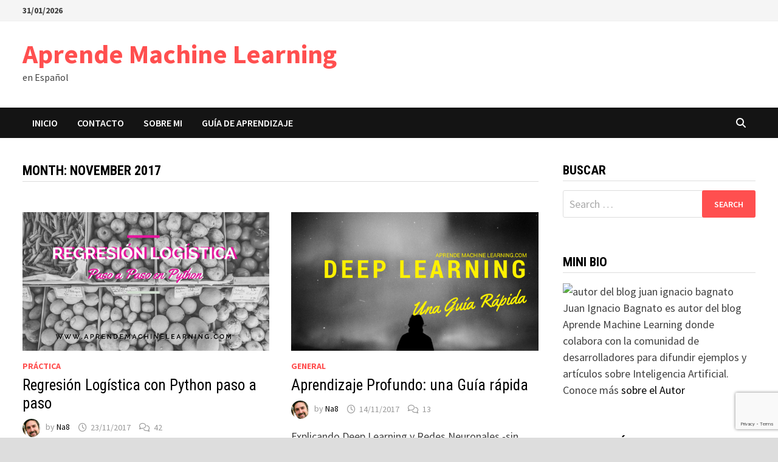

--- FILE ---
content_type: text/html; charset=utf-8
request_url: https://leanpub.com/aprendeml/embed
body_size: 222
content:
<html><head><meta charSet="UTF-8"/><meta http-equiv="X-UA-Compatible" content="IE=edge,chrome=1"/><meta name="viewport" content="width=device-width, initial-scale=1.0"/><meta name="Content-Language" content="en"/><title>Leanpub</title><link rel="stylesheet" href="/assets/embed-BHIOE57G.css"/></head><body><div style="box-sizing:border-box;padding:6px;width:160px;font-family:system-ui;text-align:center;background-color:#fafafa;border-color:d4d4d4;border-style:solid;border-width:1px;border-radius:6px"><h1 style="font-size:16px;font-weight:400">Aprende Machine Learning en Español</h1><a href="/aprendeml"><img src="https://d2sofvawe08yqg.cloudfront.net/aprendeml/s_list2x?1620640050&amp;1620640050" alt="Aprende Machine Learning en Español" style="margin-inline:auto;margin-block:4px;width:90%"/><button class="button" style="margin-block:12px;width:90%;padding:6px;font-size:14px;line-height:16px;background-color:#155dfc;border-color:#155dfc;color:ffffff;cursor:pointer;border-radius:6px;font-weight:medium">Learn More</button></a><div style="display:flex;overflow:hidden;justify-content:space-between"><dl style="margin:0 0 0 8px"><dt style="font-size:8px;color:737373;overflow:hidden">Minimum price</dt><dd style="font-size:16px;line-height:24px;margin:0px">Free!</dd></dl><dl style="margin:0 8px 0 0"><dt style="font-size:8px;color:737373;overflow:hidden">Suggested price</dt><dd style="font-size:16px;line-height:24px;margin:0px">$11.99</dd></dl></div></div></body></html>

--- FILE ---
content_type: text/html; charset=utf-8
request_url: https://www.google.com/recaptcha/api2/anchor?ar=1&k=6Lc_A4oUAAAAANvE0ixjV9HFVmrACSsxznYp5tm7&co=aHR0cHM6Ly93d3cuYXByZW5kZW1hY2hpbmVsZWFybmluZy5jb206NDQz&hl=en&v=N67nZn4AqZkNcbeMu4prBgzg&size=invisible&anchor-ms=20000&execute-ms=30000&cb=va7jzr3w9max
body_size: 48646
content:
<!DOCTYPE HTML><html dir="ltr" lang="en"><head><meta http-equiv="Content-Type" content="text/html; charset=UTF-8">
<meta http-equiv="X-UA-Compatible" content="IE=edge">
<title>reCAPTCHA</title>
<style type="text/css">
/* cyrillic-ext */
@font-face {
  font-family: 'Roboto';
  font-style: normal;
  font-weight: 400;
  font-stretch: 100%;
  src: url(//fonts.gstatic.com/s/roboto/v48/KFO7CnqEu92Fr1ME7kSn66aGLdTylUAMa3GUBHMdazTgWw.woff2) format('woff2');
  unicode-range: U+0460-052F, U+1C80-1C8A, U+20B4, U+2DE0-2DFF, U+A640-A69F, U+FE2E-FE2F;
}
/* cyrillic */
@font-face {
  font-family: 'Roboto';
  font-style: normal;
  font-weight: 400;
  font-stretch: 100%;
  src: url(//fonts.gstatic.com/s/roboto/v48/KFO7CnqEu92Fr1ME7kSn66aGLdTylUAMa3iUBHMdazTgWw.woff2) format('woff2');
  unicode-range: U+0301, U+0400-045F, U+0490-0491, U+04B0-04B1, U+2116;
}
/* greek-ext */
@font-face {
  font-family: 'Roboto';
  font-style: normal;
  font-weight: 400;
  font-stretch: 100%;
  src: url(//fonts.gstatic.com/s/roboto/v48/KFO7CnqEu92Fr1ME7kSn66aGLdTylUAMa3CUBHMdazTgWw.woff2) format('woff2');
  unicode-range: U+1F00-1FFF;
}
/* greek */
@font-face {
  font-family: 'Roboto';
  font-style: normal;
  font-weight: 400;
  font-stretch: 100%;
  src: url(//fonts.gstatic.com/s/roboto/v48/KFO7CnqEu92Fr1ME7kSn66aGLdTylUAMa3-UBHMdazTgWw.woff2) format('woff2');
  unicode-range: U+0370-0377, U+037A-037F, U+0384-038A, U+038C, U+038E-03A1, U+03A3-03FF;
}
/* math */
@font-face {
  font-family: 'Roboto';
  font-style: normal;
  font-weight: 400;
  font-stretch: 100%;
  src: url(//fonts.gstatic.com/s/roboto/v48/KFO7CnqEu92Fr1ME7kSn66aGLdTylUAMawCUBHMdazTgWw.woff2) format('woff2');
  unicode-range: U+0302-0303, U+0305, U+0307-0308, U+0310, U+0312, U+0315, U+031A, U+0326-0327, U+032C, U+032F-0330, U+0332-0333, U+0338, U+033A, U+0346, U+034D, U+0391-03A1, U+03A3-03A9, U+03B1-03C9, U+03D1, U+03D5-03D6, U+03F0-03F1, U+03F4-03F5, U+2016-2017, U+2034-2038, U+203C, U+2040, U+2043, U+2047, U+2050, U+2057, U+205F, U+2070-2071, U+2074-208E, U+2090-209C, U+20D0-20DC, U+20E1, U+20E5-20EF, U+2100-2112, U+2114-2115, U+2117-2121, U+2123-214F, U+2190, U+2192, U+2194-21AE, U+21B0-21E5, U+21F1-21F2, U+21F4-2211, U+2213-2214, U+2216-22FF, U+2308-230B, U+2310, U+2319, U+231C-2321, U+2336-237A, U+237C, U+2395, U+239B-23B7, U+23D0, U+23DC-23E1, U+2474-2475, U+25AF, U+25B3, U+25B7, U+25BD, U+25C1, U+25CA, U+25CC, U+25FB, U+266D-266F, U+27C0-27FF, U+2900-2AFF, U+2B0E-2B11, U+2B30-2B4C, U+2BFE, U+3030, U+FF5B, U+FF5D, U+1D400-1D7FF, U+1EE00-1EEFF;
}
/* symbols */
@font-face {
  font-family: 'Roboto';
  font-style: normal;
  font-weight: 400;
  font-stretch: 100%;
  src: url(//fonts.gstatic.com/s/roboto/v48/KFO7CnqEu92Fr1ME7kSn66aGLdTylUAMaxKUBHMdazTgWw.woff2) format('woff2');
  unicode-range: U+0001-000C, U+000E-001F, U+007F-009F, U+20DD-20E0, U+20E2-20E4, U+2150-218F, U+2190, U+2192, U+2194-2199, U+21AF, U+21E6-21F0, U+21F3, U+2218-2219, U+2299, U+22C4-22C6, U+2300-243F, U+2440-244A, U+2460-24FF, U+25A0-27BF, U+2800-28FF, U+2921-2922, U+2981, U+29BF, U+29EB, U+2B00-2BFF, U+4DC0-4DFF, U+FFF9-FFFB, U+10140-1018E, U+10190-1019C, U+101A0, U+101D0-101FD, U+102E0-102FB, U+10E60-10E7E, U+1D2C0-1D2D3, U+1D2E0-1D37F, U+1F000-1F0FF, U+1F100-1F1AD, U+1F1E6-1F1FF, U+1F30D-1F30F, U+1F315, U+1F31C, U+1F31E, U+1F320-1F32C, U+1F336, U+1F378, U+1F37D, U+1F382, U+1F393-1F39F, U+1F3A7-1F3A8, U+1F3AC-1F3AF, U+1F3C2, U+1F3C4-1F3C6, U+1F3CA-1F3CE, U+1F3D4-1F3E0, U+1F3ED, U+1F3F1-1F3F3, U+1F3F5-1F3F7, U+1F408, U+1F415, U+1F41F, U+1F426, U+1F43F, U+1F441-1F442, U+1F444, U+1F446-1F449, U+1F44C-1F44E, U+1F453, U+1F46A, U+1F47D, U+1F4A3, U+1F4B0, U+1F4B3, U+1F4B9, U+1F4BB, U+1F4BF, U+1F4C8-1F4CB, U+1F4D6, U+1F4DA, U+1F4DF, U+1F4E3-1F4E6, U+1F4EA-1F4ED, U+1F4F7, U+1F4F9-1F4FB, U+1F4FD-1F4FE, U+1F503, U+1F507-1F50B, U+1F50D, U+1F512-1F513, U+1F53E-1F54A, U+1F54F-1F5FA, U+1F610, U+1F650-1F67F, U+1F687, U+1F68D, U+1F691, U+1F694, U+1F698, U+1F6AD, U+1F6B2, U+1F6B9-1F6BA, U+1F6BC, U+1F6C6-1F6CF, U+1F6D3-1F6D7, U+1F6E0-1F6EA, U+1F6F0-1F6F3, U+1F6F7-1F6FC, U+1F700-1F7FF, U+1F800-1F80B, U+1F810-1F847, U+1F850-1F859, U+1F860-1F887, U+1F890-1F8AD, U+1F8B0-1F8BB, U+1F8C0-1F8C1, U+1F900-1F90B, U+1F93B, U+1F946, U+1F984, U+1F996, U+1F9E9, U+1FA00-1FA6F, U+1FA70-1FA7C, U+1FA80-1FA89, U+1FA8F-1FAC6, U+1FACE-1FADC, U+1FADF-1FAE9, U+1FAF0-1FAF8, U+1FB00-1FBFF;
}
/* vietnamese */
@font-face {
  font-family: 'Roboto';
  font-style: normal;
  font-weight: 400;
  font-stretch: 100%;
  src: url(//fonts.gstatic.com/s/roboto/v48/KFO7CnqEu92Fr1ME7kSn66aGLdTylUAMa3OUBHMdazTgWw.woff2) format('woff2');
  unicode-range: U+0102-0103, U+0110-0111, U+0128-0129, U+0168-0169, U+01A0-01A1, U+01AF-01B0, U+0300-0301, U+0303-0304, U+0308-0309, U+0323, U+0329, U+1EA0-1EF9, U+20AB;
}
/* latin-ext */
@font-face {
  font-family: 'Roboto';
  font-style: normal;
  font-weight: 400;
  font-stretch: 100%;
  src: url(//fonts.gstatic.com/s/roboto/v48/KFO7CnqEu92Fr1ME7kSn66aGLdTylUAMa3KUBHMdazTgWw.woff2) format('woff2');
  unicode-range: U+0100-02BA, U+02BD-02C5, U+02C7-02CC, U+02CE-02D7, U+02DD-02FF, U+0304, U+0308, U+0329, U+1D00-1DBF, U+1E00-1E9F, U+1EF2-1EFF, U+2020, U+20A0-20AB, U+20AD-20C0, U+2113, U+2C60-2C7F, U+A720-A7FF;
}
/* latin */
@font-face {
  font-family: 'Roboto';
  font-style: normal;
  font-weight: 400;
  font-stretch: 100%;
  src: url(//fonts.gstatic.com/s/roboto/v48/KFO7CnqEu92Fr1ME7kSn66aGLdTylUAMa3yUBHMdazQ.woff2) format('woff2');
  unicode-range: U+0000-00FF, U+0131, U+0152-0153, U+02BB-02BC, U+02C6, U+02DA, U+02DC, U+0304, U+0308, U+0329, U+2000-206F, U+20AC, U+2122, U+2191, U+2193, U+2212, U+2215, U+FEFF, U+FFFD;
}
/* cyrillic-ext */
@font-face {
  font-family: 'Roboto';
  font-style: normal;
  font-weight: 500;
  font-stretch: 100%;
  src: url(//fonts.gstatic.com/s/roboto/v48/KFO7CnqEu92Fr1ME7kSn66aGLdTylUAMa3GUBHMdazTgWw.woff2) format('woff2');
  unicode-range: U+0460-052F, U+1C80-1C8A, U+20B4, U+2DE0-2DFF, U+A640-A69F, U+FE2E-FE2F;
}
/* cyrillic */
@font-face {
  font-family: 'Roboto';
  font-style: normal;
  font-weight: 500;
  font-stretch: 100%;
  src: url(//fonts.gstatic.com/s/roboto/v48/KFO7CnqEu92Fr1ME7kSn66aGLdTylUAMa3iUBHMdazTgWw.woff2) format('woff2');
  unicode-range: U+0301, U+0400-045F, U+0490-0491, U+04B0-04B1, U+2116;
}
/* greek-ext */
@font-face {
  font-family: 'Roboto';
  font-style: normal;
  font-weight: 500;
  font-stretch: 100%;
  src: url(//fonts.gstatic.com/s/roboto/v48/KFO7CnqEu92Fr1ME7kSn66aGLdTylUAMa3CUBHMdazTgWw.woff2) format('woff2');
  unicode-range: U+1F00-1FFF;
}
/* greek */
@font-face {
  font-family: 'Roboto';
  font-style: normal;
  font-weight: 500;
  font-stretch: 100%;
  src: url(//fonts.gstatic.com/s/roboto/v48/KFO7CnqEu92Fr1ME7kSn66aGLdTylUAMa3-UBHMdazTgWw.woff2) format('woff2');
  unicode-range: U+0370-0377, U+037A-037F, U+0384-038A, U+038C, U+038E-03A1, U+03A3-03FF;
}
/* math */
@font-face {
  font-family: 'Roboto';
  font-style: normal;
  font-weight: 500;
  font-stretch: 100%;
  src: url(//fonts.gstatic.com/s/roboto/v48/KFO7CnqEu92Fr1ME7kSn66aGLdTylUAMawCUBHMdazTgWw.woff2) format('woff2');
  unicode-range: U+0302-0303, U+0305, U+0307-0308, U+0310, U+0312, U+0315, U+031A, U+0326-0327, U+032C, U+032F-0330, U+0332-0333, U+0338, U+033A, U+0346, U+034D, U+0391-03A1, U+03A3-03A9, U+03B1-03C9, U+03D1, U+03D5-03D6, U+03F0-03F1, U+03F4-03F5, U+2016-2017, U+2034-2038, U+203C, U+2040, U+2043, U+2047, U+2050, U+2057, U+205F, U+2070-2071, U+2074-208E, U+2090-209C, U+20D0-20DC, U+20E1, U+20E5-20EF, U+2100-2112, U+2114-2115, U+2117-2121, U+2123-214F, U+2190, U+2192, U+2194-21AE, U+21B0-21E5, U+21F1-21F2, U+21F4-2211, U+2213-2214, U+2216-22FF, U+2308-230B, U+2310, U+2319, U+231C-2321, U+2336-237A, U+237C, U+2395, U+239B-23B7, U+23D0, U+23DC-23E1, U+2474-2475, U+25AF, U+25B3, U+25B7, U+25BD, U+25C1, U+25CA, U+25CC, U+25FB, U+266D-266F, U+27C0-27FF, U+2900-2AFF, U+2B0E-2B11, U+2B30-2B4C, U+2BFE, U+3030, U+FF5B, U+FF5D, U+1D400-1D7FF, U+1EE00-1EEFF;
}
/* symbols */
@font-face {
  font-family: 'Roboto';
  font-style: normal;
  font-weight: 500;
  font-stretch: 100%;
  src: url(//fonts.gstatic.com/s/roboto/v48/KFO7CnqEu92Fr1ME7kSn66aGLdTylUAMaxKUBHMdazTgWw.woff2) format('woff2');
  unicode-range: U+0001-000C, U+000E-001F, U+007F-009F, U+20DD-20E0, U+20E2-20E4, U+2150-218F, U+2190, U+2192, U+2194-2199, U+21AF, U+21E6-21F0, U+21F3, U+2218-2219, U+2299, U+22C4-22C6, U+2300-243F, U+2440-244A, U+2460-24FF, U+25A0-27BF, U+2800-28FF, U+2921-2922, U+2981, U+29BF, U+29EB, U+2B00-2BFF, U+4DC0-4DFF, U+FFF9-FFFB, U+10140-1018E, U+10190-1019C, U+101A0, U+101D0-101FD, U+102E0-102FB, U+10E60-10E7E, U+1D2C0-1D2D3, U+1D2E0-1D37F, U+1F000-1F0FF, U+1F100-1F1AD, U+1F1E6-1F1FF, U+1F30D-1F30F, U+1F315, U+1F31C, U+1F31E, U+1F320-1F32C, U+1F336, U+1F378, U+1F37D, U+1F382, U+1F393-1F39F, U+1F3A7-1F3A8, U+1F3AC-1F3AF, U+1F3C2, U+1F3C4-1F3C6, U+1F3CA-1F3CE, U+1F3D4-1F3E0, U+1F3ED, U+1F3F1-1F3F3, U+1F3F5-1F3F7, U+1F408, U+1F415, U+1F41F, U+1F426, U+1F43F, U+1F441-1F442, U+1F444, U+1F446-1F449, U+1F44C-1F44E, U+1F453, U+1F46A, U+1F47D, U+1F4A3, U+1F4B0, U+1F4B3, U+1F4B9, U+1F4BB, U+1F4BF, U+1F4C8-1F4CB, U+1F4D6, U+1F4DA, U+1F4DF, U+1F4E3-1F4E6, U+1F4EA-1F4ED, U+1F4F7, U+1F4F9-1F4FB, U+1F4FD-1F4FE, U+1F503, U+1F507-1F50B, U+1F50D, U+1F512-1F513, U+1F53E-1F54A, U+1F54F-1F5FA, U+1F610, U+1F650-1F67F, U+1F687, U+1F68D, U+1F691, U+1F694, U+1F698, U+1F6AD, U+1F6B2, U+1F6B9-1F6BA, U+1F6BC, U+1F6C6-1F6CF, U+1F6D3-1F6D7, U+1F6E0-1F6EA, U+1F6F0-1F6F3, U+1F6F7-1F6FC, U+1F700-1F7FF, U+1F800-1F80B, U+1F810-1F847, U+1F850-1F859, U+1F860-1F887, U+1F890-1F8AD, U+1F8B0-1F8BB, U+1F8C0-1F8C1, U+1F900-1F90B, U+1F93B, U+1F946, U+1F984, U+1F996, U+1F9E9, U+1FA00-1FA6F, U+1FA70-1FA7C, U+1FA80-1FA89, U+1FA8F-1FAC6, U+1FACE-1FADC, U+1FADF-1FAE9, U+1FAF0-1FAF8, U+1FB00-1FBFF;
}
/* vietnamese */
@font-face {
  font-family: 'Roboto';
  font-style: normal;
  font-weight: 500;
  font-stretch: 100%;
  src: url(//fonts.gstatic.com/s/roboto/v48/KFO7CnqEu92Fr1ME7kSn66aGLdTylUAMa3OUBHMdazTgWw.woff2) format('woff2');
  unicode-range: U+0102-0103, U+0110-0111, U+0128-0129, U+0168-0169, U+01A0-01A1, U+01AF-01B0, U+0300-0301, U+0303-0304, U+0308-0309, U+0323, U+0329, U+1EA0-1EF9, U+20AB;
}
/* latin-ext */
@font-face {
  font-family: 'Roboto';
  font-style: normal;
  font-weight: 500;
  font-stretch: 100%;
  src: url(//fonts.gstatic.com/s/roboto/v48/KFO7CnqEu92Fr1ME7kSn66aGLdTylUAMa3KUBHMdazTgWw.woff2) format('woff2');
  unicode-range: U+0100-02BA, U+02BD-02C5, U+02C7-02CC, U+02CE-02D7, U+02DD-02FF, U+0304, U+0308, U+0329, U+1D00-1DBF, U+1E00-1E9F, U+1EF2-1EFF, U+2020, U+20A0-20AB, U+20AD-20C0, U+2113, U+2C60-2C7F, U+A720-A7FF;
}
/* latin */
@font-face {
  font-family: 'Roboto';
  font-style: normal;
  font-weight: 500;
  font-stretch: 100%;
  src: url(//fonts.gstatic.com/s/roboto/v48/KFO7CnqEu92Fr1ME7kSn66aGLdTylUAMa3yUBHMdazQ.woff2) format('woff2');
  unicode-range: U+0000-00FF, U+0131, U+0152-0153, U+02BB-02BC, U+02C6, U+02DA, U+02DC, U+0304, U+0308, U+0329, U+2000-206F, U+20AC, U+2122, U+2191, U+2193, U+2212, U+2215, U+FEFF, U+FFFD;
}
/* cyrillic-ext */
@font-face {
  font-family: 'Roboto';
  font-style: normal;
  font-weight: 900;
  font-stretch: 100%;
  src: url(//fonts.gstatic.com/s/roboto/v48/KFO7CnqEu92Fr1ME7kSn66aGLdTylUAMa3GUBHMdazTgWw.woff2) format('woff2');
  unicode-range: U+0460-052F, U+1C80-1C8A, U+20B4, U+2DE0-2DFF, U+A640-A69F, U+FE2E-FE2F;
}
/* cyrillic */
@font-face {
  font-family: 'Roboto';
  font-style: normal;
  font-weight: 900;
  font-stretch: 100%;
  src: url(//fonts.gstatic.com/s/roboto/v48/KFO7CnqEu92Fr1ME7kSn66aGLdTylUAMa3iUBHMdazTgWw.woff2) format('woff2');
  unicode-range: U+0301, U+0400-045F, U+0490-0491, U+04B0-04B1, U+2116;
}
/* greek-ext */
@font-face {
  font-family: 'Roboto';
  font-style: normal;
  font-weight: 900;
  font-stretch: 100%;
  src: url(//fonts.gstatic.com/s/roboto/v48/KFO7CnqEu92Fr1ME7kSn66aGLdTylUAMa3CUBHMdazTgWw.woff2) format('woff2');
  unicode-range: U+1F00-1FFF;
}
/* greek */
@font-face {
  font-family: 'Roboto';
  font-style: normal;
  font-weight: 900;
  font-stretch: 100%;
  src: url(//fonts.gstatic.com/s/roboto/v48/KFO7CnqEu92Fr1ME7kSn66aGLdTylUAMa3-UBHMdazTgWw.woff2) format('woff2');
  unicode-range: U+0370-0377, U+037A-037F, U+0384-038A, U+038C, U+038E-03A1, U+03A3-03FF;
}
/* math */
@font-face {
  font-family: 'Roboto';
  font-style: normal;
  font-weight: 900;
  font-stretch: 100%;
  src: url(//fonts.gstatic.com/s/roboto/v48/KFO7CnqEu92Fr1ME7kSn66aGLdTylUAMawCUBHMdazTgWw.woff2) format('woff2');
  unicode-range: U+0302-0303, U+0305, U+0307-0308, U+0310, U+0312, U+0315, U+031A, U+0326-0327, U+032C, U+032F-0330, U+0332-0333, U+0338, U+033A, U+0346, U+034D, U+0391-03A1, U+03A3-03A9, U+03B1-03C9, U+03D1, U+03D5-03D6, U+03F0-03F1, U+03F4-03F5, U+2016-2017, U+2034-2038, U+203C, U+2040, U+2043, U+2047, U+2050, U+2057, U+205F, U+2070-2071, U+2074-208E, U+2090-209C, U+20D0-20DC, U+20E1, U+20E5-20EF, U+2100-2112, U+2114-2115, U+2117-2121, U+2123-214F, U+2190, U+2192, U+2194-21AE, U+21B0-21E5, U+21F1-21F2, U+21F4-2211, U+2213-2214, U+2216-22FF, U+2308-230B, U+2310, U+2319, U+231C-2321, U+2336-237A, U+237C, U+2395, U+239B-23B7, U+23D0, U+23DC-23E1, U+2474-2475, U+25AF, U+25B3, U+25B7, U+25BD, U+25C1, U+25CA, U+25CC, U+25FB, U+266D-266F, U+27C0-27FF, U+2900-2AFF, U+2B0E-2B11, U+2B30-2B4C, U+2BFE, U+3030, U+FF5B, U+FF5D, U+1D400-1D7FF, U+1EE00-1EEFF;
}
/* symbols */
@font-face {
  font-family: 'Roboto';
  font-style: normal;
  font-weight: 900;
  font-stretch: 100%;
  src: url(//fonts.gstatic.com/s/roboto/v48/KFO7CnqEu92Fr1ME7kSn66aGLdTylUAMaxKUBHMdazTgWw.woff2) format('woff2');
  unicode-range: U+0001-000C, U+000E-001F, U+007F-009F, U+20DD-20E0, U+20E2-20E4, U+2150-218F, U+2190, U+2192, U+2194-2199, U+21AF, U+21E6-21F0, U+21F3, U+2218-2219, U+2299, U+22C4-22C6, U+2300-243F, U+2440-244A, U+2460-24FF, U+25A0-27BF, U+2800-28FF, U+2921-2922, U+2981, U+29BF, U+29EB, U+2B00-2BFF, U+4DC0-4DFF, U+FFF9-FFFB, U+10140-1018E, U+10190-1019C, U+101A0, U+101D0-101FD, U+102E0-102FB, U+10E60-10E7E, U+1D2C0-1D2D3, U+1D2E0-1D37F, U+1F000-1F0FF, U+1F100-1F1AD, U+1F1E6-1F1FF, U+1F30D-1F30F, U+1F315, U+1F31C, U+1F31E, U+1F320-1F32C, U+1F336, U+1F378, U+1F37D, U+1F382, U+1F393-1F39F, U+1F3A7-1F3A8, U+1F3AC-1F3AF, U+1F3C2, U+1F3C4-1F3C6, U+1F3CA-1F3CE, U+1F3D4-1F3E0, U+1F3ED, U+1F3F1-1F3F3, U+1F3F5-1F3F7, U+1F408, U+1F415, U+1F41F, U+1F426, U+1F43F, U+1F441-1F442, U+1F444, U+1F446-1F449, U+1F44C-1F44E, U+1F453, U+1F46A, U+1F47D, U+1F4A3, U+1F4B0, U+1F4B3, U+1F4B9, U+1F4BB, U+1F4BF, U+1F4C8-1F4CB, U+1F4D6, U+1F4DA, U+1F4DF, U+1F4E3-1F4E6, U+1F4EA-1F4ED, U+1F4F7, U+1F4F9-1F4FB, U+1F4FD-1F4FE, U+1F503, U+1F507-1F50B, U+1F50D, U+1F512-1F513, U+1F53E-1F54A, U+1F54F-1F5FA, U+1F610, U+1F650-1F67F, U+1F687, U+1F68D, U+1F691, U+1F694, U+1F698, U+1F6AD, U+1F6B2, U+1F6B9-1F6BA, U+1F6BC, U+1F6C6-1F6CF, U+1F6D3-1F6D7, U+1F6E0-1F6EA, U+1F6F0-1F6F3, U+1F6F7-1F6FC, U+1F700-1F7FF, U+1F800-1F80B, U+1F810-1F847, U+1F850-1F859, U+1F860-1F887, U+1F890-1F8AD, U+1F8B0-1F8BB, U+1F8C0-1F8C1, U+1F900-1F90B, U+1F93B, U+1F946, U+1F984, U+1F996, U+1F9E9, U+1FA00-1FA6F, U+1FA70-1FA7C, U+1FA80-1FA89, U+1FA8F-1FAC6, U+1FACE-1FADC, U+1FADF-1FAE9, U+1FAF0-1FAF8, U+1FB00-1FBFF;
}
/* vietnamese */
@font-face {
  font-family: 'Roboto';
  font-style: normal;
  font-weight: 900;
  font-stretch: 100%;
  src: url(//fonts.gstatic.com/s/roboto/v48/KFO7CnqEu92Fr1ME7kSn66aGLdTylUAMa3OUBHMdazTgWw.woff2) format('woff2');
  unicode-range: U+0102-0103, U+0110-0111, U+0128-0129, U+0168-0169, U+01A0-01A1, U+01AF-01B0, U+0300-0301, U+0303-0304, U+0308-0309, U+0323, U+0329, U+1EA0-1EF9, U+20AB;
}
/* latin-ext */
@font-face {
  font-family: 'Roboto';
  font-style: normal;
  font-weight: 900;
  font-stretch: 100%;
  src: url(//fonts.gstatic.com/s/roboto/v48/KFO7CnqEu92Fr1ME7kSn66aGLdTylUAMa3KUBHMdazTgWw.woff2) format('woff2');
  unicode-range: U+0100-02BA, U+02BD-02C5, U+02C7-02CC, U+02CE-02D7, U+02DD-02FF, U+0304, U+0308, U+0329, U+1D00-1DBF, U+1E00-1E9F, U+1EF2-1EFF, U+2020, U+20A0-20AB, U+20AD-20C0, U+2113, U+2C60-2C7F, U+A720-A7FF;
}
/* latin */
@font-face {
  font-family: 'Roboto';
  font-style: normal;
  font-weight: 900;
  font-stretch: 100%;
  src: url(//fonts.gstatic.com/s/roboto/v48/KFO7CnqEu92Fr1ME7kSn66aGLdTylUAMa3yUBHMdazQ.woff2) format('woff2');
  unicode-range: U+0000-00FF, U+0131, U+0152-0153, U+02BB-02BC, U+02C6, U+02DA, U+02DC, U+0304, U+0308, U+0329, U+2000-206F, U+20AC, U+2122, U+2191, U+2193, U+2212, U+2215, U+FEFF, U+FFFD;
}

</style>
<link rel="stylesheet" type="text/css" href="https://www.gstatic.com/recaptcha/releases/N67nZn4AqZkNcbeMu4prBgzg/styles__ltr.css">
<script nonce="u3_fHlrTjD6mjFA4QSHHzA" type="text/javascript">window['__recaptcha_api'] = 'https://www.google.com/recaptcha/api2/';</script>
<script type="text/javascript" src="https://www.gstatic.com/recaptcha/releases/N67nZn4AqZkNcbeMu4prBgzg/recaptcha__en.js" nonce="u3_fHlrTjD6mjFA4QSHHzA">
      
    </script></head>
<body><div id="rc-anchor-alert" class="rc-anchor-alert"></div>
<input type="hidden" id="recaptcha-token" value="[base64]">
<script type="text/javascript" nonce="u3_fHlrTjD6mjFA4QSHHzA">
      recaptcha.anchor.Main.init("[\x22ainput\x22,[\x22bgdata\x22,\x22\x22,\[base64]/[base64]/[base64]/bmV3IHJbeF0oY1swXSk6RT09Mj9uZXcgclt4XShjWzBdLGNbMV0pOkU9PTM/bmV3IHJbeF0oY1swXSxjWzFdLGNbMl0pOkU9PTQ/[base64]/[base64]/[base64]/[base64]/[base64]/[base64]/[base64]/[base64]\x22,\[base64]\x22,\x22KhAYw43Cm0/[base64]/wo18W2w3MsO4w5nDjsOoUsKnKsOaw7jCqBQYw5bCosK0CMKTNxjDpEcSwrjDs8K5wrTDm8Krw6F8AsO2w7gFMMKDLUASwpzDvzUgZ2I+Nh/DhlTDshV6YDfCjcOQw6dmTsKfOBBGw490UsOTwr9mw5XCiwcGdcOUwplnXMKZwp4bS15pw5gawr0wwqjDm8KFw6XDi39Ow5ofw4TDvBMrQ8OmwqhvUsKGBlbCthPDvloYcMK7XXLCvSZ0E8K9DsKdw43CizDDuHM/wr8UwplZw4d0w5HDq8ORw7/[base64]/CV3CpHjCmmbCiV4QK8OyfcORR2fClmrDuS/Dqm/DiMOkV8OmwrLCs8OFwqtoMDfDu8OCAMOWwp/Co8K/GsKxVSZyTFDDv8ONEcOvCm4Gw6xzw5fDqyo6w6vDmMKuwr0Aw5QwWkENHgx1woRxwpnClHsrTcK8w57CvSI1MhrDjiZrEMKAVsOtbzXDtsOywoAcGsKhPiF/w4Ujw5/[base64]/DqFrDqsKkw5orAcKSw7/DglrCpMK/dQllBMKKY8OUwq3Dq8KrwrYGwqrDtFAKw5zDosKtw4haG8ODecKtYnTCr8ODAsKFwrEaOXknX8KBw6BGwqJyDMKcMMKow4zCtxXCq8KVIsKhQ1vDlMONWMKWN8OGw6d+wr3CvsO3cS0MNMOseBkuw6NCw7Z5cRINX8OsQyVmc8K2Oi/Dqy7CnMKrw5xRw5/[base64]/[base64]/CqcKqw6l2w7wDaR08X08wVMOkXD3DucKDJsK/w5VYSwtSwrN+GsO9GsKWZMOxw7Y1woJTQsOQwrJDEsOEw5w4w79KQMKlcsK0B8OiOWhwwp/ChWTDpMKEwpXDnsKEc8KJZ3ceKGUpYnh/wqtbPG/DjMOqwrsWPQcmwqwqBmTCkMO3w5jCt0DCl8O4XsOVf8KDwokHPsORWH5PWAgJCzrDg1fCj8OzfMKGwrbCk8KITlLCqMO/UVTDqMKwMXwCKMK0PcOnwp3DsXHDi8Orw4/CpMOQwqvCqSRYKgt9wpQzSW/Di8KUw5Fow4Fgw5ZHwpfDl8KHdwMvw5ouw63CjVbDjsOBGsK3C8O2wo7DgcKEcXgcwo1VZmMlHsKrw57Cvi7DtcKHwrE8ccKUFhMVw73DlHjDjBvChmrCqcO/wrBSecOPwo7Cj8KaTMKkwrZBw4XCkmDDlMO3XcKOwrkSwp18bU84wozCqcOzanZtwpNJw6nCi1hpw7oAFhcNw5wLw7PDtMO2OmoyQyPDl8OJwpF+dMKUwqbDhcOlMsKzcsOnGsKWFxDCv8KZwr/DtcOPFTgkY3XCkl5bwqHCkyTCiMOUNMOlJsOlfWdaCMKpwofDssOTw5d2FcOcUcK5dcOLP8K7wopswpoaw73DmUQjwpLDrlVXwovChBpHw4nDlkBRel9yTMKLw5M4NMKxD8OyRsOWJ8O+YlIFwqFMMTnDpcONwr/DiU3Cl1w8w613C8OVGMKWwrTDimVtTcOyw6vClgdAw7TCpcOPwrJBw6XChcK7CB/CqcOnbFUZw5nDicKyw4U5wrgMw53DpBFTwrvDsmV/[base64]/CicOsOH/[base64]/DlcK+w6XCrcKwO1B7UxjClkHCrsOYwoDClSc9w6zCrcO4JVvCg8KTW8OQHcOxwpTDl2vCnD97LljCiWpewrPCoylHUcK9C8KATFnDlE3CpzgSRsOTDcO7wo/CtHcyw7zCk8K/w701BCzDhzE1DGHDtE8+w5HDtnzCiznClxcIw5sxwrLClDxWGGpXRMKGDzNxU8KswrY1wpUHw6YIwpoKThXCmBNqI8KcUMKBwqfCksO+w5/[base64]/CjcKXUyfCoUPDoTpjAMKCw6k0w4DCv8KQaixFDUIqGsO8w77DkcOLw57DiER7w6NBcXTCssOqInzDm8OBw74PIsOYwq/[base64]/[base64]/CjTYXesOnAm3DmcK2egZuwrlIwpVWHcK7w508w5t+wpPDn0nDlsK9RMK/woFVw7pNw4bCoQAIw4vCs27DnMOiwplRTwoswpPDj3gFwoZbY8O/w6bCi1Bgw7nDnMKDB8KgCDLCphrChENvwqBcwrw6FcO3dU5dwqzCn8O9wrXDjcOYw5nDu8OJDsOxf8KYw6HDqMOCw5rDjsOCMMOhwqgFwrFmUcO/w4/Ch8Oqw6rDmsKHw6DCkwczwpPCtEl8BDPCjA3CvwMXworCtcOwBcO7wqHDjsKPw7g8c2rClzHCkcK2wrfCozsbwpwnQcOJw5PDosKvw6fCqsK1PsKZJMKew5nDkMOAw4/CnRjCiUMww43CuwfCjHRvw4HCuBx8wp7DmVtIwr/CqHzDhDvDi8KOKsKpD8KZVcKLwrgxwpHDrVHDtsOdw7cPw6QmegktwpF/FjNdw4Ugw5Rmw7ozw5DCs8ONcMOUwqbDg8KFIMOIf0ZSG8KjN1DDmVfDph/[base64]/wrjCmi/Dv8KrKBvDuCTCkkAzdsOhADPDksObw4AIwr/DrRw0EEwNGsO0woVOVMKpw7kFVl7CmcKqfU3DqcO5w4tVw6bCgsKAw5xpT3QGw6jCjDVww61GbyZ9w6zDocKOw4vDt8K3w7s4wrbCtnUZwrzDjMOJDcOrw7A9cMOvXzfCnVLChcKLw7HCpH1jZcOMw5cOIi48e0PCm8OEQ07DnMKjwpxnw5IVcH/[base64]/DsWU7wr43XiTDh8K6wqPCk8OTwozDp8K2QnYZw5/CjMKRwrFoeX7Dt8K1RQnDvcKFUArChsKBwocobcKedsKswpt8YnXClcOuw4jDuAfDisKswovCjC3DlsKYw4hyD2N+Xw0gwqXCrMOMSDPDoVArVcOswqxnw7wIw7IBB2/DhMO2E1jCtMK2PcO2wrfDrDRgw7jCoVt+w7xBw4nDmU3DrsODwpZGMcKzwo/DlcOxw7zCuMKzwq5MJ1/DkBhRecOew6nCusKAw4PDksKdw5DCp8KgKMKAaFfCsMOcwowgFlJyHsKWDUDCmMKdwr/CoMO0bcKewqrDjWHDrcOWwqzDnnlZw47CnMOhHsKLOMKMcHxqUsKHYydXCgvCvC9Zw6pFBylgE8Oaw6/CkGnDg3DDicOkGsOqd8Owwp3DocK8w6rChjUgwq9Mw400EXEww6bCusOpG05uX8OtwqMEVMKLwqPDsh7DssKiTMKVKMK/UMOLZsKbw596wq9dw5cJw7MKwq1IQT/DmlbCjnBawrECw5EaKQDCl8Kuw4HCp8O8E1rDrCDDi8KTwprCnwRkw5zDj8KYJcKzX8KDwrnDgWgRwpDCmDTCq8OHwrDCncK1OsKNPQYIw7PCm39mwoEXwql7DGxbV3rDjsOowrNcSC5mw77CpxDDpwfDgQ4wL0tGO1QPwo1yw4/Cn8O6wrjCvMKLT8OQw58+wocPwrgewqzDrsO+wpPDpsKPN8KUIyMXekZvfMOrw61qw7sSwq0lwoPCjjI7R11OcsK0AcKvTwjCg8OeTn9KwojCo8Onw7fChGPDtTPCgcOHwrnCkcK3w6I3wpvCgcOow7jCsFRmF8KTwqjCrcKmw5YuIsOVw4fClcKawqx8E8O/MgHCrxUWw7PCpsKbDHrDvAV2w6h2PgpndXrCqMOmWyEjwpF0wrsEVyJJP3Rpw6PDiMKGw6JUwrJ3cXARd8O/OVIqbsKrwoHCq8O6dcOIWsKpw4/CusKlfsKbMcKgw5dKwpE9woLDm8K6w6U5wqB7w5/DmsKuIsKCRsKZbzfDicONw4suEEDCgcOOBC/CvznDtEnCmnEKem/CqA7DhW5SIFF0SsOMWsOgw494Ik7CpRphEsK8diBVwqUfw5vDjcKlLsKmwpfCrMKcw6Zdw6ZcCMKHEGTCt8OkZcOhw7zDrybCkMK/wpMCA8K1PizClMKrAj95DsOOw4fDml/Dj8O7Ch8xwpnDvnHCqsOXwqfDgMOufwvDgcKAwr/[base64]/[base64]/DlTFiXMKrw69RaSnDjcOuf1hNw71lVsOlE8O1bzYqw7Q0CcOcw5fCuMK9dxPCrsOCC3E7w74qXyVBUsK5wp/DqWFVCcO/w7TCn8KwwqPDsivCisO+w57DlsOVbsOtwprDuMOMN8KBwpXCtcOzw4csVMOvwrA0w73Cjilmwo0Dw4AKw5APRgfCmWxTw4k8RcOtTsO9UcKlw6lME8KvQsKFw7LCksOhZ8KZw6zCkTI/aC3CinXCmD3DisKfwrdswpUQwqwwFcKYwoxCw6FNDG/[base64]/CmMOLwpwMw5YfwqnDmjprwozDt8ORwoA0Nk/Cl8KwLUVeE17DgcOCw5JNw5IqJ8KCczvDnxcpEMK+w7DDsWFDEnsAw4PCkh5YwoozwobCn03DmVtnIMK2VEXCoMK0wrYzZn/DuDvCjS9EwqTDncKHecOSw6NPw6XCnMO0IHQgR8O9w4PCnMKcRMKORzvDmUscc8Kiw43Cjxpjw68pwqUmYkrDkcO6AAjCpnxzb8OPw6AnZg7Cmw7Dh8Opw5nDp07CqMKSw4ETwrnDowhsNkstIHJEwo0+w4/CoifCkyLDlWV7w5dEEmgsFTLDnMOpbcORw4oEISBRTznDtsKMYkNvZ2UMcsKMTcKtLTMlfALCtcOnYsKjKUpgWRdacAcHwq/Dsx17ScKfwq7CtSXCqlBdw50pwpIREUEuwrvCoEzCggvDu8Kkw5JFw5FIcsODwqskwrHCucOyH1TDmMORU8KpLMK5w6DDjsOBw7bCrGXDhBgNVTnCjBB7BDjCqsOAw5p2wrfDj8Kkw5TDow0iwqo6KFDDhx9+wpvCtBzDrx0gwrbDuAbDqAvCtMOgw7o/[base64]/[base64]/d8O7OA4+VzLCp8OQwo4Bd1TDoHPCn1PDpsOTY8OBw4g5WcO9w4fDlmDCpBvClmfDg8K8DmIYw4c/w57ConTDlCcnw4JQDAh6YMK8AsOBw7rCmsOZVnXDlsKeVsO9wp1WRcKSw7Epw7jDjzwYRcKnYTZBSMKvwoZlw53CswLCkVU2CHrDkcKkwqQHwoDCnVHCqcK2wpxww55TBALCvSViwqfCtcKcN8KKw6Eyw4B/a8KkSS8xwpfClhDCpMKEwplwax8OfBXDp13Cmi8PwqvDghzClMKVfFjCncKLZ2fCjsOdAFtIw7rDncOUwrfCvMOlLksda8KHw5tIbldkw6UsJMKQbcKxw6JzJ8OzLwAFa8O5PMKPw63CsMOGwp4pacKKAxTCjsOgeD3CosKiwr3Ct2nCpMO4EldZD8Oxw7jDsig1w4/CsMKca8Onw5oAJ8KuSk3CnsKiwqfDuSnCszIKwrU4SWpWwqzChQFvw4RLwqDCq8Kgw6rDqcOiOmADwqVnwpVlH8K6Rk/CgArCjSVfw7DCv8KnXsKoZHJmwq1NwrvCvSYUTj0/Pid9w4LDnMKFI8OEw7fClcKFIBk+DDFADW7DtRTDscO1d3LDl8OCO8KmD8OFw54bw5I4wqfCjGRlCcOpwqF0VsOzw7jCs8OZEMKrfTTCoMKECzXCgcOuNMOYw5fDtGrCu8Onw73Dkm/Csw/Cr1XDhjsDwroIw78yQcKkwqMWWw0gwo7DiCnDiMO2a8KtFVvDm8Khw7vCmmocwo8FUMOfw5Buw7d1IMKgWsOTwphzEDA3BsO0w7F9Y8Kkw5zCnMOwBMKTIcOuwqzCqDI1PA4Tw7RwSQTDliXDvzJ5wpPDomdHeMOZw73DisO2wp5xw4DChlMBLsKkecKmwohPw5/[base64]/[base64]/w6HDlx7DsFI8w77CvsOpUBp8eMOhwr3Di3k5w4o/VMOzw47ClMK3wpPCqFvCo39adWkZWcKeLMKkesKKXcOVwqgmw59zw7sEWcO3w45NBMObeHFwbMOnwrM0w6/DglIzdiFUw6lPwrnDrhJswp/DmcO4Yi4QK8KpAhHCijTCqcKBfMOeNFbDhETCgcKxeMKdwqZVwqrCocKSJmzCsMO1Smx/w75rfgXCrl7DigTCg1TCl0g2w40Yw54Ow5Baw6Iow77CtcOWSsO6eMKWwonDl8OJwqksbMO0LCrCr8Kuw6zCrMKHwrkaGFLCoFvDqcOSJCtcw4nDqMKZTBPCim/CtDJxw7PDuMOcajgTFhoYw5slw7rCtmUXw7p3K8OHwpY2wowzw7fCuFERw4B/wr3Dt1NgNMKYDcOONV3DjV15VcOYwpd3wrrCugsMwoVIw6ZrQ8KNwpMXwoHCosKhw74zSVPDplHCj8OwQXLCnsOFBmvCrcKJwpo5X2F+NgZ/wqgKQ8KbQ1dMQCkpNsO9dsKtwrYwMjzDumZFw4R8wp8Fw4zCj1TCosOofXM5QMKcLllNF2PDkHBNBMK8w6oCY8KfKWvCpD8LBFPDj8O3w67DmsKVw6bDvTXDisKMKGfClcOPw5TDhsK4w7p7JHcUwrdHC8OPwq1nwrQ4LcOBczbDg8KZwo3DmMOvwrTDujNQw7g/IcK9w7vDjhHDi8OKTsKow69+wpoEwp1cwolsdFPDk1MCw4crMMKKw4N9Y8KrTMOaLh1uw7LDkwLCsn3CgW7Dl0LClU7Dk0YycD7CgBHDgHlECsOUwrIDwq5Rwqclwpdsw5J4asOWOzzDnmBzC8KFw5l4IDlMwrBJb8Kzw5Vow5XCjcOLwo19J8KXwoo7E8K/woHDr8Knw6nCsgdSwp/Cr2s3BMKbd8O1RMKlw5NdwrM+wppwS1zDucOIJlvCtsKCfn5jw4DDgRIFZyvChcKMw6sswrQlPwhpacOowp7DkSXDrsOAc8OdfsKaWMOyflfDu8OLwqvDtC85w6/DosKFwrnDuRl1wovCocKXwpJ1w4pDw4PDs1QaOGPCpsOKRsOfw41Tw4TDiw7CrUsFwqlbw6jCkxDDqgByCcOWPXHDgMKyBFrDtxZhA8K7woPCksKYc8KPZzZaw6oOAMO/w4TDhsKew7TCusOyVR41wpzCugVIFcKNw6LCkCgbNhXCm8Kzwq4zwpDDjnxPW8KswrzCi2bDsV1Gw5/DhMOtw7XDosOgw61GVcOBVGYEa8OpQ39zFDggw4PDqwQ+wqZRwr8Uw4XDoycQw4fDsRsewqFcwqRXYzvDosKPwrdXw7tMHSlAw6B+w5TCgcK/ClpxEXDDrXDCh8KTwpbDjzpIw64Lw57Ct2nDnsKTw5nCpHB1woogw6wbNsKIwq3DrRfDsGNpQyY6w6LCgj7Ch3bDhBVkw7LCjgrDohgTwqx8wrTDuBbDpcO1V8KjwpDCjsOIw440STdzw7c0LsK/wp/DvWTDpsKRw4UuwpfCuMKnw4PCiy9rwqXDqBgfJcOmNgcgwr7DiMO/w4jCjzlGI8K4CMOZwodxV8OZLWh/wqMaS8O5w4lPw54Xw5bCuGA6wq7DhMKMwo7DgsOkMFJzOsONI0rDu0PDp1pzwoDCp8O0w7TDjgXCl8KiHTjCmcKawofDpcKpdSnCrQLCgXk7w7jDkMK/BMOTeMKGw6VbwrzDrsOGwo0vw4/[base64]/DmHnCocKDfXsjw5jDnAjCpyfDkk/DrcK8wqMjw5fCk8OTw7p/XBp1XsOzYkEswpzCixIqczFmG8OyAsOMwoDDugc1w4LCqCwgwrnDvcOzwqcGwojCnDTDmGjDrcKVEsKTCcKAwql4woYlw7bCgMOXTgN2WQXDlsKbw7wNwo7DsQIxwqJZDsKXw6PCmsKQPsKTwpDDocKZwpcMw7p8FntBwqlGfjHDkQ/DrsOlDQ7ChVDDvUBwfsOPwr7Djm46wqfCqcKTIXpKw7/DkMOgeMK2LSvDk1nCkxEEwoJSexPDm8Orw4RMc1HDrj/Dg8OvNWfDtsKTEBZcJMKZFiZNwpnDmcOiQUEUw75OVyg2w4EzCS7DqsKQwrMiM8OZw5TCocKHEhTCrMOYw6/DijfCrcO/w4Arw7FIK2vCksKvJ8KYXDXDs8KSEHjCtMOAwpl1TAY6wrd7ShcqK8Kgwq8iwoLCq8OowqZyeWzCqVsswrYIw4okw4crw4o3w6/CvMOtw4ENZcKHBiPDg8Kuw75vwpzDo0vDgsO7w6AIFkB3w6DDhcKdw6ZNORBRw7jCj3nDo8OsesKCw7zCtlNKw5Q+w5MfwqnCkMK2w7tQS0/DkS7DgD3CnMKCfsKAwpg4w4/DjsO5HTXChE3Cg13Ck3/Cm8OgYsK8bMKZVAzCv8K/w6nClsOyCsKkw6LCpMOKUcKMQsKMJMONw7ZkS8OBB8Ovw6/CjcKDwoMxwqgbwq4Ow4BAw5/DtMKJwpLCqcKzWz0CES91ZGdawoQ2w6PDm8OLw5vClEXCi8OdSS43wrJ9MUULw7xRDGrDoi/[base64]/Dmi7Di8Oiw6klw41SI0/DgsK1wq4kw7EtPsKJw7vCo8OGwoDCuTJCwrTDicKCAsOPwp/DqcO2w453w47CtcK6w4YMwovCtMKkw41Iw4zDqmoxwpHDicKWw7pTwoEQw5chcMOwa0/[base64]/DhT/CgsOGwqHDgBY1bAVCwpzDtSLDr8KQUjLCoDwSw7PDvwDCqQIWw5N3wr7Dt8OWwqNEwqLChA7DusO3woM9BAoww6oLKMKQw6vCgGbDhUPCjB7Cr8K/w5x7wo/CgsK+wrDCth1Mb8OLw4fDpsK4wpEWAGbDr8O1wqMNd8Kaw4vCvsOjw4/DjcKgw5HDuTLDjsOWwqlFw5Q8w5ceXMKKD8KmwoYdc8Kjw7fDkMO2w5crEBsXQV3Drk/CthbCkHfCoQgvd8OXRsOoEcKmYxV1w508DB3CsXbClsODNsO0w67CvkERwpsUBMKAPMKYwokID8KLbcOoKwh/wotedAZcXMO6w7DDrTTCrx95w7TDrcKYRMOiw7jDpDfDo8KcesOkMRNuCsKUe0xSwr8TwocgwoxQw7Q/w5Fgd8Ogw6IRw6XDnsKWwp4nwq3DpUZfccKhW8ORPsOWw6bDrkgiY8K3G8KiRlrCvFrDqV3Dh0NMakzCqxEow5DDvXjCh3xOecKOwp/[base64]/w7ltwpTCisOmScK1wq1AwrkSwpjDm1XChsOTFGHCkcO1w7bDksKRRMKSw5E1wocIS1pgKBRjP07DsXdhwqMxw7TDksKEw6nDqsKhA8OSwrcAQMK8QcKew6TCunYJGxrCuz7DvG/[base64]/[base64]/CsRXDrm/DosOMD0PCk8K5w65SZ8KOOTUseyDCqlIQwogMET/DoWDDpMK4w40yw4VYw55nHMObwqtdMsKrwpIldjQ7w5jDkcO7CsOLbH0bwqp3XcOKwq0lJBo/woHCm8ONw5kwEmzCucODP8OxwrHCgMKpw5jCiyDDrMKaFTnCpHHCqDPDoT1SOMKcwoTCqSvCnE8YQy/DtxoowpfDkMOSJ1MYw4NMwrIbwrjDr8KLwq0GwqYqwqrDhsK9O8O9X8K1Y8OowrTCvsKiwooyQcOoZE51w4rCgcKsNlAhWCd8PBQ8w7HClnR3PjgHTXvDmDHDkRXCqkYfwovDhT0mw7DCox3CmcO4w4oQWB8dI8O7FxzDlsOvwpA3NVHCvC0Mwp/[base64]/DhcO0ZkrCmEfCv8KgOMOJMS1WQ8O6w50fQMO2dhzCn8OAPMKaw5ZxwpgwQF/Dn8OZasKSEkLCt8KNw74Ew68mw6vCpsOvw6l4ZU8Yc8Kxw6U7EcOxwpM1woZOwqxhCMKKfF/CosOwL8KHWsOWNjLCuMOMwrzCssOnRnBiw77DsD8BKS3Cp2/DgAQBw4jDvQnCqypwbTvCvgN8w5rDtsKFw5jDpA4Sw4/DucOiw7zCqGczOMKsw6Fpwr1pdcOnGh7DucOpNMOgO2bCn8OWw4QmwrIsG8KrwpXCkiQMw4PDisOhDjzCkRYfw7JWw6fDlMOVw4RywqLCsl4sw69nw50fTmjCk8KnJcOAOMOXLcKGIMOrJHAjWVt7EGzDoMK7wo3CqDl8w6Nowo/Dn8KCL8Okw5fDsCNEwq5WaVHDvzvDriY9w5M0DTPCsDU6wpkUw7FSD8OfV3pmwrI0TMOGahknw7Q3w6PCrhdJw6dsw4Ezw7TDrQIPFzpaK8KaRMKlHcKKV3MlXMOhwpDCl8O8w70/DcKZD8Kdw4fDgsO5K8Oaw43DvH9jIsOGV3cUU8KowpBWTFnDlMKRwopIZW9Jwqtub8OiwotDfMONwqbDtmMzZkVNwpY9wopPJmkxQcOnf8KEBB/DhcOPwpbCqkdMGMKWWEMNwqHDhcKrOcKMeMKdwqdVwq3CthlDwoIRSX/DvEsBw4MOPWrCrMOwa2F6RgXDqMO4ajPDnDjDmB90cCd8woTDm0nDrWIOwq3DtTkUwrkAwrEYWcO2wphJCFHDq8Ktw6BmOSwYHsOSw4nDnksKDjvDuErCt8ODwqMow5/DqyzDuMO/WcOTwozCg8Omw6d/w4hfw6TDp8OHwq1SwqNOwoPCgsO5FMK/TcKsSgozKsOkw5HCqMObO8Kww5nCqU/[base64]/DkUvCqi3Ch150w4FpSn9xw6PDrsKdVBjDrcOMwrHCuWBfwrwKw6zDhiXCjcKPL8KfwoDDkMKvwobDjCbDh8OJw6IzM1rCjMKJwqfDiW8Mw5pFekDDgAFEUsOiw7TDkmVsw6xYDXHDn8O+UXJ9MEoow6/Dp8O2R0fCuDRYwrIjw6PCicOoa8K3BMOKw4lVw61fF8K5woLCssK5aSnCjVTDswQpwqzCqANVDsKZEgxLeW4Twp7Dv8KFCWlOdErCssKnwqwMw4nCnMOJYcOSYMKAw4/Ci0RtMFrDiwgiwr8Xw77DjcOqHBp0wqnCkWc/w7rCl8OMOsOHV8KtdCpyw5DDjRjCtXfCrGJ8c8Ouw6taXwUMwrJ/YybDvwYUdcOQwoTCmjdSw6DCtBHChMOBwpPDpjnDusKoJ8KNw5jCvTLDisKOwpLCkBzCsQp2wqsSwrQ/P1PCusOfw6PDi8OuUcKCASHCisOzPTsww6oHQSzDiRLCn1dMTMOfcB7DjgbCpsOOwrnChcKFUUJlwrfDlsKAwoNKwr0/w5zCtzTDo8O/wpd+w5M6w4dSwrRIL8KdJ0LDmcOWwozDsMKbCsKPw6XCvEpXKMK7QFvDhSJtf8Kme8OCw7wHTi1Gwokyw5nCtMOlQl/DocKSLcOeJsOtw7LCuAFedMK0wrJQMHLCjznCuRLDhcKawplfF2DCvsO+wpPDsx1WRcOdw67Do8KmRmrDuMONwpsTIUJUw44Xw6nDm8OwM8Obw5LCnMKMw7wYw7Fcwqgqw4nCg8KLdcOgSnzCvcKpYmwfN33CnCdhSwXCpcKXDMOVwpsXw7dbw45ww6vCicONwq54w5/CpcKmw45Mw6HDssO4wqcpJsOTAcK6YMOxOFNaLyrCrsODLcKSw4nDgcKtw4nDtHtwwqPCi30MHBvDqlLDkn7CpMKEYxHCjMKNCA8Hw5zCocKiwoF0f8KLw71yw4cCwrtqMghqVcKAwp17wqbCjn/[base64]/wrxXNMKEwovDo8Kow5EywojCnW1IwrdLwoNLQw0CesOQWVjDhQLCpcONw4YLw6Eww7ZHUC9zF8K6I1zCq8KkasOVOHlIZRvDungcwp/DolxBLMKPw54hwpR7w4A8wqFvVWJ4KcOVS8Ohw4ZQwoJfw5bDrcKxPsKLwotcCDYSbsKnwp5gTCoWdwITwozDn8KXO8KEIsOLPm/CizzCl8OrL8KuKWlRw6jDqMObZcOjwpgYbsKGJ2nDq8OGw7vDkDrCizpAwrzCrMKUw6g1Z35oMsKwKBbCnD/CmVoDwrPDhsOqw5XDjivDmjZTCDZHSsKhwq8gWsOvwrpHwrp1E8KGwo3DqsO6w5Ipw63CtxxpLi/CrcOqw6RjSsKHw5zDtMKOwrbCujkow51ueHYVQnNRwp1swrc0w4xAPsO2F8Oiw5vCvmNPfMKUw5zDt8OkZQJ5w57Do1bDt0PDtgPCn8K8YExtK8ONRsOLw79Zw6bCn0fCmsK5w6fCksOVw6MNcGxYX8OoWT/CvcO0KCoJw7YAw77CsMOywqLDpcO7w4fDpCx3w4/DocKmwrBFw6LDshZNw6DDoMKnw5cPwp4QDsOKLcKXw7TClVl2aHNKw4/DhcOmwoDCjFTCp3LCvQzDr2PCihbDhgk7wrYLXmHCq8KAw7LCp8Kgwp9pQTPCi8KSw5LDu0lyI8KMw5rCnWRmwqJqJWs0w4QCBGjDol8Jw7oQCnx6wp/CsUMzwrpjNcK2MTjCp3rCu8OXw7TCi8KaS8Kiw4g1woXDo8OIwodkLsKvwrXDncKhCMOsdB3DlMORHiXDmFRPHMKJwqHCt8OpZcKoS8K2wr7CjRjDoT7CuQbCvV3CrcORFGkrwpBIwrLDkcK0NFnDnFPCq3www6HCvMKwMsK5wpMEwqJmwozChsO3UMOtCR/CncKbw5PChw7CpnTDl8Kjw5NtBsKYRU9Dd8K1KsKbP8K0NhQzEsKpw4EtHH7CqcKvaMOMw6oowo0/aHNbw6FLwofDt8K7IMKLwpFLwqzDg8KJw5LCj2goS8K3woHDlHnDvMOqw6c5woR1wpbCs8OVw5fCkzFvw49hwpoMw6nCrAbCgn9FXEtcFsKTwoZXQcO7wq/Dt0nDs8KUw5BnP8OueXvDpMO1RDJvV1oSw7hhwqFPRXrDj8OQIlPDhMKID3IGwpswDcOKwr/DlSDCnw7DiiDDi8KJw57Cu8OETsKEEj3DsXJKwptOb8Odw7www7ELVsODHAXCosK6SsK8w5DDl8KIXEcAKMK/[base64]/asOWw6EhPsOww7PChF8SwpvDtcOmdMKCw4nCoC3DqGdDwoYNw5IxwqFHwroBw5lSGcKoDMKpw77DpsO5DMKAFRjDmCsbUsKwwq/DncOZw5hTTsKEPcO0wqbDgMOhfWxXwpzClFHDgMOzCcOEwqzDuj7CnzBJZ8OPVwBcOMOew5lRwqc/w4jClcK1KHNFwrHCgCLDqMKiUhh9w7zCu2HCpsO1wofDmFPCrBk7BG/DhSkyCcKpwo7CnU7DsMO0RnvCrx0UeHlgRsO9WHPCnMOlw41VwocnwrlNB8KkwovCtMOFwozDj2/CiW0+JMK6GsONPn/ClMOdZic1ccOsXmAOG2vClcO2wo/DryrDtcKHw65Xw7xDwqF9wo5/cw/Cp8OMO8KFTcO5OMKtZsKNwr4lw7RwWhEkHmoYw5TClEHDpjRFwpnDsMOTVhlaICbDtsOIQTVJGcKFAgPDtcKrOQwiwrhJwo/DgsOCVErDmAHDh8KNw7fCssKdPUrCmArDkDvCqMOPG0XDsRgGPQ/[base64]/DmyrDvkE0wqnDrMO9Z2vCnXIGQU7CjC8jw4M0H8OrJmXDqVvDksKSSENsMQfCjzgfwo0scnlzwrVhw6tlMETDssKmwrXCj0t/TsKRFMOmFcK0Vh0yTMKnOMKowpw4w5vDqxNALR3DriQgDsKkeH9jA1EgA0EzHBjCn2/[base64]/w6TCqMKQw7zDmsKHw7TDuMOMHCMJf2Ipw4FnC8OODsKQBi92QGJiw4zDkMKNwr9lwobCqzpSwrRCwpDDoCzCjy1bwo/DhC3Ci8KiQ3JYfAXCj8Kec8OjwrI0RcKqwrLCnSfClcKRLcOoMgbDrC8qwpXCoCHCsTUQQsKOw7PDvCnCtsKuHsKKbnolX8O3wrkIBTPCtB3Crmh2IcODE8OiwpTDhCbDkcOjfDrDpwrCukcfW8KbwojDjw7ChkvDl1jDkxLDlEbDrjJULQPDkcKPI8O/wonCiMODWH1AwqDCiMKYwqI1DUtOIsOUw4B9csOMwqhkw7jDt8O6BmQqw6bCoycOwrvDvBtWw5Arw4BEMGjCjcOhwqXCjsKxVnLCv1fCu8OII8OLwoF5BF7Dj07DpUsAKsOIw590SsKQLgnChH/DkRlBw79xLg/Cl8O1wo8rwoPDqWXDjyNfKQFwGsOzRw4+wrg4aMO+w64/wptPCUg1w7wdwpnDt8OeGcKGw6zCoBbClU4mRgLDj8K+FGhlw6vCl2TDkcKHw4FSQzHDjsKvOXPCtMOrOi4gdMKxSMO/[base64]/EjwHw45ccsKWIMOmw74yJyZcwqVBHy7Cj0l+TcKBUFQWTMK8w6rChgJUbsKNdcKfUsOIAxXDkFfDt8O0woPCmcK0woHDocORF8KcwoYhVMKgw5YJwrnCiAM3wrBmw67DpQrDqQMNAMOVLMOoUj1hwqNZYcKMCsOWXzxZMDTDvTPDgGbCjTHDhsK/[base64]/CqkkYHcOAIREbZ8OsD8OsSy3CiipLDEBeHAw7VMK7wptMw7k8wrPDpMO8P8KBLsOWw67Cp8ObL3rDrMK8wrjDgUQFw51KwrrDqMOkKcKlD8OcARdnwqUxXsOdClc7wojDtDrDmgZkwrhGHTzCkMK/FXZ9LBXDmMOuwrsfLsKuw7/CqsOQw57Do00ZVE3DicKhwrLDs3UNwq7DiMOEwrQow7TDssKewrLCvcKdW20rwp3CnEPDln44w7TCucKZw5UBAsKlwpQPJ8KTw7AZDsObw6PCsMOoLcKnAsKAw5jDnl/[base64]/DhMOLJcOnwqZfXsKydsKQH8OoDWQzw4pFwrF/w5dLwpnDkDduw7JCEmjCqloVwrjDtsOyERwVaVRdeRbCk8ObwovDlxhNw4M7OgV1H158wpIjTXkvMVwuPFDCkRVIw7fDsnPCqMK2w5HCuU1lIBU3woDDmmLCu8O1w7Ngw69Nw6fDosKrwpw5XT/CmsK8woQjwrFBwp/CmcKcw6zDlXcZXQRSwq1zGV5mXzHDj8Orwqh6bU9GYBYRw77CoVLDgnLDvT/CpyHCscKWQSs4wpHDqhx6w7jCm8OaBwjDhsOHK8Kywo12T8K5w6ZLKjjDgnTCl17DqEJFwpFGw7gpccKgw75Vwr5wNBdyw7DCpivDoF8sw4RJeS/Ch8K7by4bwp0kUcOyYsK+wprDhsKAeUNSwq0fwrw9EsOGw4xsLcK/w4FJW8KOwpMbQsOJwoMtAsKtCsOqWsKeF8OPWcOnMSPClMKjw7kPwpHCoifDjk3ChcKmwpM9e0oJD0fCnMKOwq7DuR/CrsKXQ8KCAwUiQ8KOw5lyRMOgwpAGRcKqwpxAUsOHBcO1w44TecKXAsOzwoTCh3d0w7MISHzDtkzCjMKzwoDDjHAcBTXDvsOrwrYtw5PCpMOcw7fDoErCgxUvAXEiBcKcwrd0Z8OKw6DCicKCVMKmE8KjwrQswo/DiVDChsKJdXkRVxTDlMKHVcOCw67Dm8K3azTCmzDDk2Ziw5XCpsOyw6AJwp3Dl1DCqWPDuC10SVwyM8KKbsOcSMOrw7MnwoIeNCjDjG46w499DFbDpMK5w4dOZMKfw5QATVQVwpd/w7VpV8OWST7DvkMKasOhIAY0asKAwrRPw4LDgsOvCDfDpT/Cgk/DoMK5YDbCnMO8wrjDuCTCn8KwwrzDjxoLw4nCoMOZYh85w6VvwrgZGkzDpXpQYsOrw6dNw4zCoDtVwqVjVcO3VsKTwqLCh8K9woTCmXJ/w7Fzwo7Dk8OtwoDDjz3CgMOuTsO2wrvCgwkRB3MzTVXCs8KYw5o2w5xsw7JnPsKrf8Kjw5fDvVbCjhYSwq9eSnrCusKBwoltKxl/L8Kjwq06QcOBUEVrw7YcwqB5WDrCosOQwpzCrMK7EFtCw5/Dj8KOw4/Dug/Dl2LDpnHCu8Ovw7daw6Nmw7zDvg/CsAQNwqoaZy7DjcKXCx7DpMKOLR7CscO6DsKeVE3Dr8KIw6TCj3U9LcOdw5TCuVw/wp1ew7vDhgM5wpxtaSJpVsOewrNEw7gYw401SXtnw7w8wrheUEAcK8O3wq7DuH5Bwp5hVgwJZ3XDpcOxw4xUfcKCBMO0KcOXGMK9wrbCkjMjw4vCmcKWNcKFw6kXCsOiV0BSF25TwqVpwpx+EcONEnLDryoaLMOAwpHDmcKKw6EhIz3DmMOwaFNNNMO7wrTCm8KBw7/DqsOcwqHDrsOZw4jCu1Fib8Kyw4oUdTsrw5TDjQDDgcOkw7HDu8KhasO6wqzCvsKfwqHCjyZKwro0NcO/woN6wrJvw7PDnsOdTXLCoVTCrSp1wrwnLcOIwpnDiMOnf8O5w7HCuMKaw7xtMjPCisKewrTCs8KXQwTDontdwr7DoWkAw5/[base64]/CvMOYw4V0wql8wqPCjRImYcKmRAtBw7vDhcKTwqEEw5xxw77DsiYvQ8KlDcOqPV8mFnF1eS08XlbCkhjDuyjCvsKEwqUKwr7DlsOmVVUdfQBOwpdxKcOGwq3DrsO8w6Z3ZcKvw4cgYcKWwokBc8KiM03CgcKnXT7CrsOpHhEkU8Ojw4V1aCl1NGDCv8OmXGgkHD/Cg2Eyw4LDryVRwrbCozbDnDp4w6vCgMO+PDnCn8O2ZMKmwrN0QcOOwqRjw5RjwprCnsKdwqhxegDDkMOQUEUAwonCqSptOsOWNQ7DgFQ1PEzDo8OfT3HCgcO6w6pCwoTCscKEJcODeXnDnsOJfURyP1UyXsOWN1gIw4h1M8OVw7/Cj2diL2fChQbCpUslf8KywoF8ZlAbRQ/ChcKPw547BsKJQcOXSwZyw6N2wq/CtRvCqMK8w7vDv8Kdw4fDpykawrTClk02wpjDvMKFQcKGw7LCuMKcWGLDk8KYUsKVB8Kew45RD8OxTmbDksKATxLDh8O/w6vDvsO3McKrw7TDlwPCv8O/[base64]/CvcOwwojDjyZ4NcOJUnjDpMOgQxsjHcOwZ1YQw6fCqzpSw7opKy7DsMKOwpLCoMOww4jDt8K+ecOTw6LDrMONccOaw6DDocKiwqfDoX40FMOfw4rDlcOOw4BmMyMfSMOzw4DDjT1Tw4l0w6LDlGllwr/Dv1LCnMK5w5vDksOEwoDCucKjfMORAcKBWcKSwqNxw4p3wrdlwq7CpMOFw5Jzc8K0czTCpA7CgkbDvMKzwpvCj0/CksKXaA0hcgfCrRHDjcKvNcK0WiDCnsKuMy92VMOyKHrDscKubcKHw5VsPGRCw5zCssKkw7nCrVgDwpzCsMOIF8KdA8K5biHDvjBMXCvDqFPCgj3DhhUwwrhKFcOtw5cHP8KKb8OrWcOmwqMXFQ3DqcOHw4USa8KCwqdOwpHDoR17w77CuS9Vfnx8LgPCisKiw4dWwo/Dk8O5wq1Sw5bDqkYNw5gdTcK6PMO/asKfwpbDjMKGCgPCskkKw4A6wqUKwpMNw4lAF8Oww5fCl2QdEMOxHGnDkMKKelPDh21eVXbDrwXDv07DlcKkwqJ5wrpONzTDsDc0wrfCgcKFw4M3O8KvSTrCpR/Do8OgwpxDcsOuwr9rQMONw7XCmcKEw5/Co8K1wp8Iwpcxf8OUwo1QwqbCgCVkLsOWw7LCngV5wrHCt8OEMhBsw4xRwpLCmsOxwrg/L8OwwrQxwoLDhcOmCcKCN8Obw4s1JjvCvcOqw7dIJBvDrUDCgwMow6nCgkkwwo/CssKpH8KdDBoHwofCvMKeA0fCvMK7G1XCkGnDogPCtX4OQ8KMK8ObTMKGw7k6w4s5woTDrcKtwr7CoRDCgcODwoI3w67Cm1fDmVASPRETRyPDhMK9w58nQ8OZw5tfwqZSwqo9XcKBw7/CpMONZgtlA8Kew4lsw7TCintyFsOtGT3CucOxa8KJJMOIwolJw4JrAcO+B8O9AsOpw6zDicKvw6rCvcOqKRfCrcOuwph/w6XDjkp9wppzwqrCvRADwpDCvkl4wpjDq8KyORc9JcKvw7JLJlLDo07DocKrwrkbwr3CqFzDsMKzwpoWdSlQwpotw4rCrsKbeMK4wqvDhMKyw786w7PCnsO0wqYWbcKJwqcXw6XCpSglNCs9w7/Dk1gnw5zCq8KfBsOWw4F6BsKJdMO4wrpUwo/Dv8OjwrHDqAXDiwfDtALDtyfCoMOoa2XDoMOCw6pPZGDDiCvDn3nDjTnCkgwEwqLDp8KJJEcrwqouw43DhMOGwpU3LsKVUMKFw4wawqpQY8KXw5/[base64]/DnwnCscO6YiDDkgLDmWBZC8Krw7PDmMOBwpVvw4opw7hIBMOwWsKQZ8KKwq8UJ8Kbw4cJbCXDhMKMN8KwwpXCv8KZNMKfLDrCn2hHw4cqeRjChCATA8Kbwr/DjUjDvhYlCsOZWXzCkgTClMOEMsOiw6zDul4vEsOHY8K7woQswrnDplHDtypkw7bCv8OfDcOAR8K1wo1sw4NLacOBBwMIw6oUAzXDl8Ktw7B2GsKpwrDDn2ZgGsOpw7fDkMOjw7/DonwaS8OVL8KrwrB4GWgbw5E/wrjDhMK0wphAVT/CpS3DgsKKw6NEwrJ7wr/CvH1QI8O0OTdMw4vDlnfCvcOxw6MSwrPCpsO3AHdffMOJwpDDuMKqDsOQw79iw7Uuw5laBMOJw6/CgMOIw7PCnMOxwoQ1DcOpAXnCmTJiwrQ5w75TPMKDKD1KHwTCqcKySR9MDWJ/wqg1woPCvDLCl29lwqc9M8OXd8OOwrZndsOxHE8IwoPCpcKNd8OawqLDqkAEM8KOw6DCqsO3WGzDmsOLXMKaw4jDtMKzAMOwTsObwprDvVgtw6tDwpLDjm8eUMK1GTQ3wq/ClnbCvsKUY8OrY8K8wozClcKNYsKRwonDusKzwpEccGMhwqPCqsOow4gRasOJUsOjwpZcX8KDwrFLw4HCj8OuYsKPw43DnsK7AFDDhxrCv8Kkw7zCtMK1R35SEsO+dcOLwqgMwoofEV87UyxhwrPCj2bCoMKkf1HDuFXCmlY5S3jDoxMbB8KHccO7G2/CnVXDp8Kqwo9owqQBJkTCvsKtw6Y2LlzCijXDmHVVOsOcwp/DsUtYw7XCqcOiOHgVw6/CscOnaWXCv2Apw61fTcKgWcKxw6rDoGTDn8KswoDCpcKfwrBYdsORwozClBcuwoPDp8KHeQ/[base64]/[base64]/DksKZwpM4dyPCqMOSw6nCjcK1KcKgw70jLVDCo0VPNwnDocOoFADDjnXDiiJ8wptpVhfCmlN6w6DDsFQ0wpDCkcOqw7jCpxrDmMKUw7RFwpTCiMONw4wmw5USwpHDmEjCqMOJJ0ASVMKQIg4qB8OIwr3DicOGwpfCqMKDw5rCosKDfmTDtcOnwo/DucK0EUcswpxaFw0ZFcOGKsOmZcKkwrVaw5E8GSgiw6rDq3dRwrUDw6rCmBA2wonCusOBwr3CuzhXLTpaTX3CncOAD1kEw50te8Oxw6p/CcOXNcKSw4HDkAHDg8KSw73CgQYqwpzDiV/DjcKeeMKUwobCgT9cwpg+IsKZwpZoH0nCj3NrVcKWwr3DksOaw63CkiFJw7tgCxjCugfDq23ChcO8ah1uw6XDqMOMwrzDrcKLwrLDksOzJw/Dv8KWw7XDqCVXwrfChiLDmsO8QcKHw6DCqcKAYj3Dn3jCu8KbMMKRw7/[base64]/[base64]/[base64]/V8OlUzXCjsKTwpfDlcOkdSHCuydfdMO4wrvCs07DvELDgBrDscKaE8OlwoglNsOZKywWMMKUw6zDlcKOw4U0ayLCh8Ofw5HCmz3CkxHDswJkOsO/UsODwoXCucOPwofDky7DuMOCc8KCFQHDlcKswo9ba3/[base64]/Cpkhawod1w7DDkMKLw5rDuGrDmcKDw6vCr8Oww4IREsO8BMOIAzx1LV0ERcOkw7p/wppkwqENw6M3wrFCw7Bvw5XDvsOHJw1+wplwSQPDpcOIAcKhwqrClMKeIMK4NwXChmLCisKcaF7CvMKhwrrCtcOeP8OfbMOvEcKbTAHDrsKfTzIywpxYP8Oow6UFwpjDn8K4MDB1w78kXMKHV8KiHRbDrnbCpsKNAMOWTMOfSMKDalERw7AOwqcQw6xXVsOSw6/Cu2XDo8ORwpnCu8K6w6/CmcKowrXCrcOiw5/DtxVJcl9Lb8KCwroXeVTDnSLCpArCv8KfN8KEw4MgccKJK8KEF8K6P3pkAcONFXZya0fDhx/Dn2FJPcOuwrfDvsOSw5ZNNFjClgUJwpjDmhXCgm9TwqXDq8K5Ej3DiGzCr8O/CFTDkHfCgMOWFsOQAcKSw6DDo8OOwo0EwqrCi8KMK3nCknrChjrCoF1MwobDkhUaE3kBHsOefsOpw5HDvMKYNsOGwpc+CMOUwqPDusKAw7TChsKmworCrzzDng/Ct0x5A1LDn2nCnQDCpMOjNMKvZFcXKnLCqsORMnLDisO7w7/DiMO9XT87wrLDlA/[base64]/Djg97wpjCosKHw780wpXDqQMXwr7CjlBxOcOqKsOUw4lsw7F3w5DCr8KLMwlHw5F8w7LCrT7Dv1XDq3zDoGwow4xFTcKYWFzDjAEvdH0JX8KZwpzCnSNWw4DDpcOVw53DilVfYVUuw7rDlUjDgGsyChlhQ8KYwoRHWcOSw7vDgAUYa8OVw6rCjcO/T8O/[base64]/[base64]/DjMOAw5cXwo/CusOOEHfDpgbCsxPDmsOkZ8Ocw5BSw7ZFw6B4w40fwpo4w7jDv8K0bMO5wpPDhMKDSMKwUcK/GsKwMMOUw7jComMSw4UQwpMnwoHDiFjDnELCghHDjWfDhQbCgmA\\u003d\x22],null,[\x22conf\x22,null,\x226Lc_A4oUAAAAANvE0ixjV9HFVmrACSsxznYp5tm7\x22,0,null,null,null,1,[21,125,63,73,95,87,41,43,42,83,102,105,109,121],[7059694,673],0,null,null,null,null,0,null,0,null,700,1,null,0,\[base64]/76lBhn6iwkZoQoZnOKMAhnM8xEZ\x22,0,0,null,null,1,null,0,0,null,null,null,0],\x22https://www.aprendemachinelearning.com:443\x22,null,[3,1,1],null,null,null,1,3600,[\x22https://www.google.com/intl/en/policies/privacy/\x22,\x22https://www.google.com/intl/en/policies/terms/\x22],\x22rP1xou3xGXShTBNodLlXfDk2KHdRHkRgm4bZ9D+FLVI\\u003d\x22,1,0,null,1,1769902690388,0,0,[146,137,170],null,[250,248,162,160],\x22RC-nEvHo8VsN_4GsQ\x22,null,null,null,null,null,\x220dAFcWeA6H-guWaHV37OdcPqeGD3tK7UJezwZFn_n8bb_5-IFZ2rYe5G_kSvL6ZZIu_oRwe6HW0xxT9uhwy0uPRQgF3ll5oPrVng\x22,1769985490426]");
    </script></body></html>